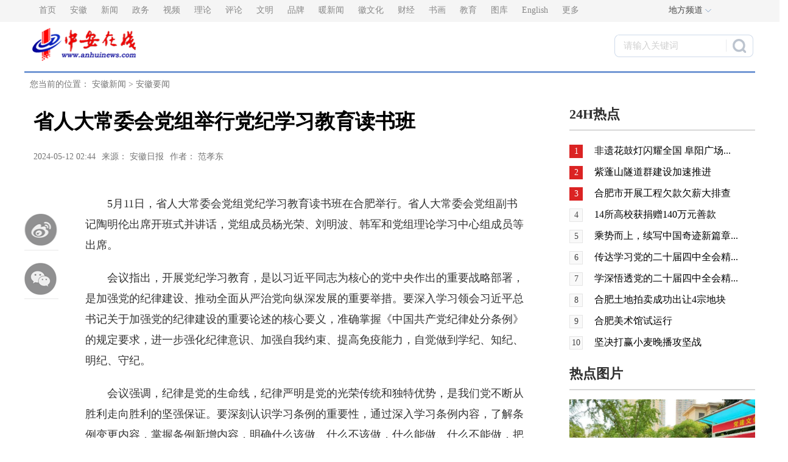

--- FILE ---
content_type: text/html
request_url: http://ah.anhuinews.com/szxw/202405/t20240512_7554842.html
body_size: 15459
content:
<!DOCTYPE html>
<html lang="en">

<head>
    <meta charset="UTF-8">
    <meta name="google-site-verification" content="eL7s1cuOUrtHoJBz5HkVfDqJrvg9qJBH4sevDjDdGdE">
        <meta name="viewport" content="width=device-width, initial-scale=1, minimum-scale=1, maximum-scale=1, user-scalable=no">
    <meta http-equiv="X-UA-Compatible" content="ie=edge">
    <meta name="keywords" content="">
    <meta name="description" content="">

<META name="publishdate" content="2024-05-12  02:44"> 
<META name="author" content="范孝东"> 
<META name="source" content="安徽日报">
    <title>
        省人大常委会党组举行党纪学习教育读书班_中安在线
    </title>
    <META name="publishdate" content="05:12">
    <META name="author" content="范孝东">
    <meta name="catalogs" content="6001002000000000">
    <meta name="author" content="">
    <meta name="publishedtype" content="1">
    <meta name="filetype" content="0">
    <meta name="source" content="安徽日报">
 <meta name=“baidu-site-verification” content=“code-6vMwRTXxwv” />
    <link href="http://ah.anhuinews.com/material/images/favicon.ico" rel="SHORTCUT ICON" ignoreaod='true'>
    <link rel="stylesheet" href="http://ah.anhuinews.com/material/css/zazx_trs_web_style.css">
    <link rel="stylesheet" href="http://ah.anhuinews.com/material/css/zazx_2019style.css">
    <link rel="stylesheet" href="http://ah.anhuinews.com/material/css/header_ty_style2020317.css">
    <link rel="stylesheet" href="http://ah.anhuinews.com/material/css/ahnews_xl_2021.css">
    <script type="text/javascript" src="http://ah.anhuinews.com/material/js/zazx_ahxw_jquery-1.8.3.min.js"></script>     
    



 

</head>

<body id="body_wryh">
<div>
    <style>
    .header_top{
        width: 100%;
        background-color: #f5f5f5;
    }
    .header_top ul{
        width: 1200px;
        min-width: 1200px;
        list-style-type: none;
        display: inline-block;
        position: relative;
        padding-left: 1px;
        margin-bottom: 0px!important;
    }
    .header_top ul li{
        float: left;
        font-size: 14px;
        line-height: 33px;
        margin-left: 29px;
    }
    .header_top ul li a{
        color: #888888;
    }
    .header{
        margin-top: 0px!important;
        position: relative;
    }

</style>

<div class="header_top" style="height:36px;text-align:center;">
    <ul>
        <li><a target="_blank" href="http://www.anhuinews.com/">首页</a></li>
        <li><a target="_blank" href="http://ah.anhuinews.com/">安徽</a></li>
        <li><a target="_blank" href="http://news.anhuinews.com/">新闻</a></li>
 <li><a target="_blank" href="http://zw.anhuinews.com/">政务</a></li>
        <li><a target="_blank" href="http://v.anhuinews.com/">视频</a></li>
        <li><a target="_blank" href="http://ll.anhuinews.com/">理论</a></li>
        <li><a target="_blank" href="http://comment.anhuinews.com/">评论</a></li>
        <li><a target="_blank" href="http://wm.anhuinews.com/">文明</a></li>
        <li><a target="_blank" href="http://pp.anhuinews.com/">品牌</a></li>
        <li><a target="_blank" href="http://ah.wenming.cn/hr/hrgs/">暖新闻</a></li>
        <li><a target="_blank" href="http://cul.anhuinews.com/">徽文化</a></li>
        <li><a target="_blank" href="http://finance.anhuinews.com/">财经</a></li>
        <li><a target="_blank" href="http://www.ahartists.cn/">书画</a></li>
        <li><a target="_blank" href="http://edu.anhuinews.com/">教育</a></li>      
       <li><a target="_blank" href="http://photo.anhuinews.com/">图库</a></li>
        <li><a target="_blank" href="http://english.anhuinews.com/">English</a></li>
        <li><a target="_blank" href="http://news.anhuinews.com/wzdt/">更多</a></li>
        <li><div class="down_list left" style="margin-top: 0px;margin-left: 123px;">
            <p>地方频道<span><img src="http://ah.anhuinews.com/material/images/zazx_down2019_3.jpg" /></span></p>
            <ul class="drop_down" style="display: none; left: -10px; width: 68px; text-align: center; min-width: 0px; margin-top: -32px; height: 513px; padding-top: 0px;">
               <li><a href="http://ah.anhuinews.com/hf/" target="_blank">合肥</a></li>
                <li><a href="http://ah.anhuinews.com/hb/" target="_blank">淮北</a></li>
                <li><a href="http://ah.anhuinews.com/bozhou/" target="_blank">亳州</a></li>
                <li><a href="http://ah.anhuinews.com/sz/" target="_blank">宿州</a></li>
                <li><a href="http://ah.anhuinews.com/bb/" target="_blank">蚌埠</a></li>
                <li><a href="http://ah.anhuinews.com/fy/" target="_blank">阜阳</a></li>
                <li><a href="http://ah.anhuinews.com/hn/" target="_blank">淮南</a></li>
                <li><a href="http://ah.anhuinews.com/chz/" target="_blank">滁州</a></li>
                <li><a href="http://ah.anhuinews.com/la/" target="_blank">六安</a></li>
                <li><a href="http://ah.anhuinews.com/mas/" target="_blank">马鞍山</a></li>
                <li><a href="http://ah.anhuinews.com/wh/" target="_blank">芜湖</a></li>
                <li><a href="http://ah.anhuinews.com/xc/" target="_blank">宣城</a></li>
                <li><a href="http://ah.anhuinews.com/tl/" target="_blank">铜陵</a></li>
                <li><a href="http://ah.anhuinews.com/cz/" target="_blank">池州</a></li>
                <li><a href="http://ah.anhuinews.com/aq/" target="_blank">安庆</a></li>
                <li><a href="http://ah.anhuinews.com/hs/" target="_blank">黄山</a></li>
            </ul>
        </div>

        </li>

    </ul>



</div>

<div class="header" style="background-color:white;height: 81px;margin-bottom:0px">

    <div class="header_logo" style="float: left;margin-left: -10px;">
      <a href="http://www.anhuinews.com/">
        <img src="http://ah.anhuinews.com/material/images/zazx_zazx_logo.png" height="54" width="170" />
</a>

    </div>
    <div class="ad_w490 fl dx_con" style="height:50px;overflow:hidden;width: 730px;float: left;margin-top: 22px;text-align: center;">
                    
<div id = "widget13438" style="" class="">

</div><!--碎片化管理:安徽-新闻-底级顶部广告_1706685604440-->

                    </div>
    <div class="header_link" style="margin-left: -665px;float: left!important;">
        <div class="pic_link" style="margin-left: 15px;position: relative;">
            <ul style="margin-top: 14px;">

                <a class="pic_link4_click" style="position: absolute;"></a>
                <li class="pic_link5" style="position: absolute;right: 1px;top: -8px;left: 657px;">
                    <a href="###"></a>
                </li>

                <div class="p_search" id="p_search" style="display: block;">
                    <form id="search_form" action="http://soso.anhuinews.com/" name="searchForm" method="get" style="
																				">
                        <p style="width: 280px;height: 20px;"><input style="width: 167px;height: 34px;border: 0px;color: rgb(208, 208, 208);padding-left: 0px;font-size: 15px;margin-top: 0px;padding-left: 10px;" class="people_input" name="keywords" id="keyword" value="请输入关键词" onfocus="this.value='';this.style.color='#000';" onblur="if(!value){value=defaultValue;this.style.color='#d0d0d0';}" type="text" /></p>
                        <input id="param1" type="hidden" name="channelId" value="26323" />
                        <p class="tc" style="float: right;">
                            <input type="submit" name="" value="" class="people_button_sub" onclick="isnull(keywords.value)" style="margin-right: -66px; width: 44px;height: 39px;border: none;opacity:0;font-size: 14px;text-align: center;/* padding: 4px; */margin-top: -24px;" /></p>
                    </form>
                    <script>
                        function isnull(keywords) {
                            console.log(keywords)
                            keywords = String(keywords)
                            console.log(keywords)
                            var str = keywords.replace(/(^\s*)|(\s*$)/g, '');
                            console.log(str)
                            if (str == '' || str == undefined || str == null) {
                                alert("请输入检索内容");
                                return;
                            } else {
                                document.getElementById("search_form").submit();
                            }
                        }
                    </script>


                </div>

                <div class="clear"></div>
            </ul>
        </div>

    </div>


</div>


<!--此处插入导航-->
<div class="nav" style="background:#6890d1">
    <div class="nav_center" style="background-color: #6890d1;">
        <ul class="nav_list1" style='top:-1px'>
            <li class="no_list">
                <a href="http://ah.anhuinews.com/">首&nbsp;页</a>
            </li>

            <li class="nav_list2"><a target="_blank" href="http://ah.anhuinews.com/szxw/ ">安徽要闻</a></li>

            <li class="nav_list2"><a target="_blank" href="http://ah.anhuinews.com/mssh/ ">民生社会</a></li>

            <li class="nav_list2"><a target="_blank" href="http://ah.anhuinews.com/kjyww/">科教文卫</a></li>

            <li class="nav_list2"><a target="_blank" href="http://ah.anhuinews.com/rs/">人事任免</a></li>

            <li class="nav_list2"><a target="_blank" href="http://ah.anhuinews.com/gdxw/">安徽各地</a></li>

            <li class="nav_list2"><a target="_blank" href="http://ah.anhuinews.com/meiti/kah/">央媒看安徽</a></li>

            <li class="nav_list2"><a target="_blank" href="http://ah.anhuinews.com/ahtopic/">专&nbsp;题</a></li>



        </ul>
    </div>
</div>
<style>
.nav_center{
    width: 1200px !important;
    background: #3664b9;
    text-align: center;
    margin: 0 auto;
}
    .nav_center ul li{
        line-height: 50px!important;
    }

    .nav_center{
        height: 45px!important;
    }
    .main{
        padding-top: 22px!important;
    }
    .nav_center ul li{
        width: 106px!important;
    }
    .nav_center ul li:hover{
        background: none!important;
    }
    .nav_center ul li .nav-list li a {
        font-size: 15px!important;
    }

    .nav_center ul li .nav-list li a:hover {
        font-weight: bold;
    }

    .nav_center ul li .nav-list li {
        line-height: 40px;
    }

    #widget9124 {
        padding-top: 15px;
    }

    .nav_center ul li:hover {
        background-color: #0052a6;
    }

    .vertical_bar {
        border-right: 1px solid #fff;
        height: 25px;
        margin-top: 18px;
    }

    .no_list {
        width: 175px !important;
    }

    .nav_list2 {
        width: 175px !important;
    }



</style>
<!--碎片化管理:安徽新闻导航-->

<div class="nav2" style="height: 0px;background-color: #f1f1f1;"></div>
<script>
    $(".down_list").mouseover(function() {
        $(this).children("ul").css("display", "block");
    });
    $(".down_list").mouseout(function() {
        $(this).children("ul").css("display", "none");
    });
</script>
<style>

    .p_search {
        width: 162px;
        height: 25px;
        position: absolute;
        z-index: 35;
        background: #fff;
        right: -585px;
        top: -7px;
    }

    .p_login p input,
    .p_search input .people_input {
        width: 200px;
        height: 26px;
        color: #d0d0d0;
        border: 1px solid #d0d0d0;
        line-height: 26px;
        padding-left: 10px;
        background: #fff;
    }

    .tc {
        text-align: center;
    }

    .down_list p {
        font-size: 14px!important;
        color: #474747!important;
    }

    .down_list ul {
        top: 30px!important;
    }

    .down_list img {
        margin-left: 0px!important;
        margin-bottom: 4px!important;
    }

    .pic_link ul li {
        margin-left: 26px!important;
        margin-right: 0px!important;
    }

    .pic_link1 a {
        background: url(http://ah.anhuinews.com/material/images/zazx_weixin2019_off_2.png) no-repeat;
        background-size: 100% 100%;
    }

    .pic_link2 a {
        background: url(http://ah.anhuinews.com/material/images/zazx_weibo2019_off_2.png) no-repeat;
        background-size: 100% 100%;
    }

    .pic_link3 a {
        background: url(http://ah.anhuinews.com/material/images/zazx_mobil2019_on_2.png) no-repeat;
        background-size: 100% 100%;
    }

    .pic_link4 a {
        background: url(http://ah.anhuinews.com/material/images/zazx_phone2019_on_2.png) no-repeat;
        background-size: 100% 100%;
    }

    .pic_link5 a {
        background: url(http://ah.anhuinews.com/material/images/zazx_search2019_off_3.png.png) no-repeat;
        background-size: 100% 100%;
        width: 228px!important;
        height: 37px!important;
    }

    .down_list ul li a {
        color: #7f7f7f;
    }

    .down_list ul li a:hover {
        color: #000000;
        font-weight: bold;
    }

    .pic_link1 a:hover {
        background: url(http://ah.anhuinews.com/material/images/zazx_weixin2019_off_2_hover.png)no-repeat;
        background-size: 100% 100%;
    }

    .pic_link2 a:hover {
        background: url(http://ah.anhuinews.com/material/images/zazx_weibo2019_off_2_hover.png) no-repeat;
        background-size: 100% 100%;
    }

    .pic_link3 a:hover {
        background: url(http://ah.anhuinews.com/material/images/zazx_mobil2019_on_2_hover.png) no-repeat;
        background-size: 100% 100%;
    }

    .pic_link4 a:hover {
        background: url(http://ah.anhuinews.com/material/images/zazx_phone2019_on_2_hover.png) no-repeat;
        background-size: 100% 100%;
    }

    .pic_link4_click {
        width: 310px;
        height: 41px;
        top: -5px;
        left: 191px;
        display: none;
        background: url(http://ah.anhuinews.com/material/images/zazx_phone2019_on_2_hover2.png) no-repeat;
        background-size: 100% 100%;
    }
    #widget10728{
        position: absolute;
        left: 280px;
        top: 21px;
        width: 600px;
        align-self: center;
        height: 40px;
    }
    #widget10728 a{
        width: 600px;
        height: 40px;
        margin: 0 auto;
    }
    #widget10728 img{
        width: 600px;
        height: 40px;
    }

</style>
<script>
    $(".pic_link4").click(function() {
        $(".pic_link4_click").css("display", "block");
        $(".pic_link5").css("display", "none");
        $(".p_search").css("display", "none");
    });

    $(".pic_link4_click").mouseout(function() {
        $(".pic_link4_click").css("display", "none");
        $(".pic_link5").css("display", "block");
        $(".p_search").css("display", "block");
    });
</script>
<!--碎片化管理:碎片0_1577949326321-->
<div class="nav3" style="height: 3px;width: 100%;background-color: #7398d4 "></div>

<div class="moblie_header clearfix">
    <div class="header-top">
        <div class="logo">
            <a href="http://www.anhuinews.com/?pc"> <img src="../../../images/moblie_logo.png" alt="" /></a>
        </div>
        <div class="header-top-link">
            <ul>
                <li id="show_pc">
                    <a> <img src="../../../images/pc_icon.png" alt="" /> pc版</a>
                </li>
                <li>
                    <a href="http://api.app.anhuinews.com/download/index.html"><img src="../../../images/khd_icon.png" alt="" /> 客户端</a>
                </li>
            </ul>
        </div>
    </div>



    <!-- 头部列表 -->
    <div class="header-list clearfix" style="display:none">
        <ul>
            <li><a href="http://ah.anhuinews.com/">安徽</a></li>
            <li><a href='http://news.anhuinews.com/'>新闻</a></li>
            <li><a href=''>生活</a></li>
            <li><a href='http://wm.anhuinews.com/'>文明</a></li>
            <li><a href=''>城市</a></li>
            <li style="display: none;"><a href='http://v.anhuinews.com/zt/'>专题</a></li>
            <li style="display: none;"><a href='http://photo.anhuinews.com/'>图库</a></li>
            <li style="display: none;"><a href='http://v.anhuinews.com/'>视频</a></li>

            <li>
                <a href="javascript:void(0);" id='list_more' class="more"><img src="../../../images/more_down_icon.png" alt="" class="more_down_icon" /></a>
            </li>
            <div class="clear"></div>
        </ul>
    </div>
</div>



<div class="context" style="margin-top: 10px;">
    <div class="curr-addr" style="">
        <p style="font-size: 14px;color: #747474;">您当前的位置：
            <a href="../../" title="安徽新闻" class="CurrChnlCls">安徽新闻</a>&nbsp;&gt;&nbsp;<a href="../" title="安徽要闻" class="CurrChnlCls">安徽要闻</a>
        </p>
    </div>
    <div class="mid-box">

 <div style="display:none"><a href="https://kouzijiao.tmall.com"><img src="http://ah.anhuinews.com/material/ad/kzj.jpg" /></a></div>
<!--碎片化管理:安徽-底级新闻标题处广告_1607997430983-->

        <div class="box-left">

            <div class="box-title" style='padding: 0px 15px;'>
                <h1 style="color:#135b95;font-size:18px;color: rgb(0, 51, 102);margin-bottom:0px;text-align:left;"></h1>
                <h1 id='wm_xl_title' style="margin: 15px 0px;font-size:33px;text-align:left;font-weight: bold;"></h1>
                <h1 style="text-align:left;margin-top: 18px;color:#135b95;font-size:16px;color: rgb(0, 51, 102);margin-top:0px;font-weight: bold;"></h1>
                <script>
                    var oTitle = ""

                    if(oTitle.length === 0){
                        document.getElementById('wm_xl_title').innerText = '省人大常委会党组举行党纪学习教育读书班'
                    }else{
                        document.getElementById('wm_xl_title').innerText = oTitle
                    }
                </script>
                <div style="width: 100%;color: #959595;margin-top: 25px;margin-bottom:30px;">

                    <ul style="display:inline-block; float:left;" class='xxxx_more'>
                        <li style="float: left;margin-right:10px;color: #747474"><span id="title_part2" style="font-size: 14px;padding-top: 0px;">
                            2024-05-12  02:44</span>
                        </li>
                        <li style="float: left;font-size:14px;margin-right:10px;color: #747474"><span >来源：
                            安徽日报</span>
                    </li>
                        <li id='author1' style="float:left;font-size:14px;color: #747474;padding-right:0px !important;"><span >作者：
                                范孝东</span>
                        </li>
                       
                       

                        <div style="clear: both;"></div>

                    </ul>
                    <div style="clear: both;"></div>
                </div>
            </div>
            <div class="zt-box">
                <div class="zt-left">

                    <div class="share1 bdsharebuttonbox" id="share01" style="width:56px">
                        <!--<a class="weibo" title="分享到新浪微博" onclick="javascript:bShare.share(event,'sinaminiblog',0);return false;" data-cmd="tsina"
                           style="border-bottom: 1px solid #e8e8e8!important;display:block;width:56px;height: 67px;padding-left: 0px;"></a>--><a class="weibo" title="分享到新浪微博" onclick="shareTo('sina')" data-cmd="tsina" style="border-bottom: 1px solid #e8e8e8!important;display:block;width:56px;height: 67px;padding-left: 0px;"></a>
                        <p style="padding-right: 45px;color: #8080801f;"></p>
                        <a class="weixin" title="分享到微信" onclick="javascript:bShare.share(event,'weixin',0);return false;" data-cmd="weixin"
                           style="border-bottom: 1px solid #e8e8e8!important;display:block;width:56px;height: 73px;padding-left: 0px;"></a>
                        <p style="padding-right: 45px;color: #8080801f;"></p>
                        <!--<a onclick="javascript:bShare.share(event,'qqim',0);return false;" class="qq" data-cmd="qzone" title="分享到QQ空间"
                           style="display:block;width:56px;height:56px;padding-left:0px;margin-left: 2px;"></a>-->
                    </div>

<script type="text/javascript">
									function shareTo(stype) {
										var ftit = '';
										var flink = '';
										var lk = '';
										console.log(document.location.href);
										//获取文章标题
										//ftit = $('.nry_bt .bt').text(); //此处的class名应该根据自己本身页面的class来取
										//获取网页中内容的第一张图片
										flink = 'http://ah.anhuinews.com/material/images/zazx_zazx_logo.png';
										if(typeof flink == 'undefined') {
											flink = '';
										}
										//当内容中没有图片时，设置分享图片为网站logo
										if(flink == '') {
											/**
											 * 此处根据自己页面的样式以及布局进行改变处理
											 *
											 */
											lk = 'http://ah.anhuinews.com/material/images/zazx_zazx_logo.png';
										}
										//如果是上传的图片则进行绝对路径拼接
										if(flink.indexOf('/uploads/') != -1) {
											lk = 'http://' + window.location.host + flink;
										}
										//百度编辑器自带图片获取
										if(flink.indexOf('ueditor') != -1) {
											lk = flink;
										}
										/**
										 * 进行QQ分享测试时，本地的页面会分享报错，需要用部署地址，可用'http://www.baidu.com'来代替document.location.href，进行测试查看效果
										 */
										//qq空间接口的传参
										/*if(stype == 'qzone') {
											window.open('https://sns.qzone.qq.com/cgi-bin/qzshare/cgi_qzshare_onekey?url=' + document.location.href + '?sharesource=qzone&title=' + ftit + '&pics=' + lk + '&summary=' + document.querySelector('meta[name="description"]').getAttribute('content'));
										}*/
										//新浪微博接口的传参
										if(stype == 'sina') {
											window.open('http://service.weibo.com/share/share.php?url=' + document.location.href + '?sharesource=weibo&title=' + ftit + '&pic=' + lk + '&appkey=2706825840');
										}
										//qq好友接口的传参
										/*if(stype == 'qq') {
											//获取meta标签的值，然后分享
											window.open('http://connect.qq.com/widget/shareqq/index.html?url=' + document.location.href + '?sharesource=qzone&title=' + ftit + '&pics=' + lk + '&summary=' + document.querySelector('meta[name="description"]').getAttribute('content') + '&desc=工业智展，让实物数字化，虚拟化、移动化、立体化交互');
										}*/
										//生成二维码给微信扫描分享
										/*if(stype == 'wechat') {

											var qrstr = document.location.href;
											if($('#qrid')[0].innerHTML == "") {
												$('#qrid').qrcode(qrstr);
											}
											$('.qrid_zz')[0].style.display = "flex";

										}*/
									}
								</script>
                </div>

                <div class="zt-right">

                    <div class="zt-txt" style="color:#333;">
                        
                            <p style="text-align: left;">　　5月11日，省人大常委会党组党纪学习教育读书班在合肥举行。省人大常委会党组副书记陶明伦出席开班式并讲话，党组成员杨光荣、刘明波、韩军和党组理论学习中心组成员等出席。</p><p style="text-align: left;">　　会议指出，开展党纪学习教育，是以习近平同志为核心的党中央作出的重要战略部署，是加强党的纪律建设、推动全面从严治党向纵深发展的重要举措。要深入学习领会习近平总书记关于加强党的纪律建设的重要论述的核心要义，准确掌握《中国共产党纪律处分条例》的规定要求，进一步强化纪律意识、加强自我约束、提高免疫能力，自觉做到学纪、知纪、明纪、守纪。</p><p style="text-align: left;">　　会议强调，纪律是党的生命线，纪律严明是党的光荣传统和独特优势，是我们党不断从胜利走向胜利的坚强保证。要深刻认识学习条例的重要性，通过深入学习条例内容，了解条例变更内容，掌握条例新增内容，明确什么该做、什么不该做，什么能做、什么不能做，把遵规守纪牢记在心，内化为言行准则，转化为自觉习惯，知敬畏、存戒惧、守底线，使学习党纪的过程成为增强纪律意识、提高党性修养的过程。以违纪违法案件为镜鉴，开展以案说德、以案说纪、以案说法、以案说责，深入剖析，认识危害，汲取教训，强化震慑，用典型案例警醒党员干部，用身边事教育身边人，增强警示教育的针对性实效性，让纪律规矩警钟长鸣。把开展党纪学习教育同落实党中央部署和省委要求结合起来，同完成省人大常委会年度工作重点任务结合起来，同弘扬优良作风结合起来，使党纪学习教育的每项措施成为推动事业发展的工作举措，将党纪学习教育转化为实际行动。坚持不懈用习近平新时代中国特色社会主义思想凝心铸魂，不断增强政治定力、纪律定力、道德定力、抵腐定力，始终同以习近平同志为核心的党中央保持高度一致，确保党中央决策部署不折不扣落到实处、见到实效。</p><p style="text-align: left;">　　读书班采用听取专题辅导报告、开展研讨交流、现场警示教育、个人自学和集中学习相结合等形式进行。（记者 范孝东）</p>
                            <div style="text-align: center;" class='pageStyle'>
                                <style>
                                    .pageStyle span{
                                        color: #fff;
                                        margin-left: 10px;
                                        margin-right: 10px;
                                        display: inline-block;
                                        padding:0px 15px;
                                        text-align: center;
                                        background: #c00;
                                        height: 32px;
                                        line-height: 32px;
                                    }
                            
                                    .pageStyle a{
                                        margin-left: 10px;
                                        margin-right: 10px;
                                        display: inline-block;
                                        padding:0px 15px;
                                        text-align: center;
                                        border:1px solid #e0e0e0;
                                        color:#333333;
                                        height: 32px;
                                        line-height: 32px;
                                    }
                                </style>
                                
                            </div>
                        


                        
                      
                        
                    </div>


                    <div class="fujian">
                    </div>
                    <div  style="margin-top: 60px;float:right;font-size:14px;color: #747474;margin-right: 40px;">编辑：&nbsp詹子系
                    </div>

                    <div class="RELNEWS" style="margin-top:100px;">
                        

                    </div>


 <div style="display: inline-block; width: 100%;height: 14px;border-top: 1px solid #ddd;margin-top: 10px;"></div>
<div style="text-align:center;"><img src="http://comment.anhuinews.com/material/images/zasply.jpg" width=" 95%" /></div>
<div style="text-align:center;margin-top:10px;"><img src="http://ah.anhuinews.com/material/202103/shuangwzhongan.jpg" width=95% /></div><!--安徽-新闻-正文底部-->
        
                    <div class="recommend" style="min-height: 1100px;">
                        <div class="recommend-title">推荐阅读</div>
                        
    <div class="recommend-list">
        <div class="recommend-list-img"><a href="http://ah.anhuinews.com/szxw/202601/t20260128_9063613.html" target='_blank'><img src="http://ah.anhuinews.com/szxw/202601/W020260128601760558251.jpg" style="width: 220px; height: 130px;" alt="" /></a></div>
        <div class="recommend-list-info" style="font-size: 16px !important;">
            <a style="height: 87px;overflow: hidden;" href="http://ah.anhuinews.com/szxw/202601/t20260128_9063613.html" target='_blank'>这里是安徽｜从“制造”到“智造”，家电的“皖”字江湖</a>
            <br>            <br>
           <br> 
            <p style="margin-top: -18px;display: block; font-size: 12px !important;; color: #9d9b9c !important;">发布于<span class="time">2026-01-28 16:43:16</span></p>
        </div>
        <div style='clear:both'></div>
    </div>

    <div class="recommend-list">
        <div class="recommend-list-img"><a href="http://ah.anhuinews.com/szxw/202601/t20260128_9062021.html" target='_blank'><img src="http://ah.anhuinews.com/szxw/202601/W020260128261420341949.jpeg" style="width: 220px; height: 130px;" alt="" /></a></div>
        <div class="recommend-list-info" style="font-size: 16px !important;">
            <a style="height: 87px;overflow: hidden;" href="http://ah.anhuinews.com/szxw/202601/t20260128_9062021.html" target='_blank'>前瞻布局 安徽未来产业“多点开花”</a>
            <br>            <br>
           <br> 
            <p style="margin-top: -18px;display: block; font-size: 12px !important;; color: #9d9b9c !important;">发布于<span class="time">2026-01-28 07:22:09</span></p>
        </div>
        <div style='clear:both'></div>
    </div>

    <div class="recommend-list">
        <div class="recommend-list-img"><a href="http://ah.anhuinews.com/szxw/202601/t20260128_9062019.html" target='_blank'><img src="http://ah.anhuinews.com/szxw/202601/W020260128261400891692.jpeg" style="width: 220px; height: 130px;" alt="" /></a></div>
        <div class="recommend-list-info" style="font-size: 16px !important;">
            <a style="height: 87px;overflow: hidden;" href="http://ah.anhuinews.com/szxw/202601/t20260128_9062019.html" target='_blank'>安徽汽车及新能源汽车年度产量首次升至全国第一</a>
            <br>            <br>
           <br> 
            <p style="margin-top: -18px;display: block; font-size: 12px !important;; color: #9d9b9c !important;">发布于<span class="time">2026-01-28 07:22:09</span></p>
        </div>
        <div style='clear:both'></div>
    </div>

    <div class="recommend-list">
        <div class="recommend-list-img"><a href="http://ah.anhuinews.com/szxw/202601/t20260128_9061985.html" target='_blank'><img src="http://ah.anhuinews.com/szxw/202601/W020260128251269295359.png" style="width: 220px; height: 130px;" alt="" /></a></div>
        <div class="recommend-list-info" style="font-size: 16px !important;">
            <a style="height: 87px;overflow: hidden;" href="http://ah.anhuinews.com/szxw/202601/t20260128_9061985.html" target='_blank'>288个优质岗位虚位以待</a>
            <br>            <br>
           <br> 
            <p style="margin-top: -18px;display: block; font-size: 12px !important;; color: #9d9b9c !important;">发布于<span class="time">2026-01-28 07:05:25</span></p>
        </div>
        <div style='clear:both'></div>
    </div>

    <div class="recommend-list">
        <div class="recommend-list-img"><a href="http://ah.anhuinews.com/szxw/202601/t20260128_9061963.html" target='_blank'><img src="http://ah.anhuinews.com/szxw/202601/W020260128244171185191.png" style="width: 220px; height: 130px;" alt="" /></a></div>
        <div class="recommend-list-info" style="font-size: 16px !important;">
            <a style="height: 87px;overflow: hidden;" href="http://ah.anhuinews.com/szxw/202601/t20260128_9061963.html" target='_blank'>合肥多条道路将封闭</a>
            <br>            <br>
           <br> 
            <p style="margin-top: -18px;display: block; font-size: 12px !important;; color: #9d9b9c !important;">发布于<span class="time">2026-01-28 06:55:35</span></p>
        </div>
        <div style='clear:both'></div>
    </div>

    <div class="recommend-list">
        <div class="recommend-list-img"><a href="http://ah.anhuinews.com/szxw/202601/t20260128_9061964.html" target='_blank'><img src="http://ah.anhuinews.com/szxw/202601/W020260128245024695019.png" style="width: 220px; height: 130px;" alt="" /></a></div>
        <div class="recommend-list-info" style="font-size: 16px !important;">
            <a style="height: 87px;overflow: hidden;" href="http://ah.anhuinews.com/szxw/202601/t20260128_9061964.html" target='_blank'>“重卡新势力”募资11.77亿元</a>
            <br>            <br>
           <br> 
            <p style="margin-top: -18px;display: block; font-size: 12px !important;; color: #9d9b9c !important;">发布于<span class="time">2026-01-28 06:55:35</span></p>
        </div>
        <div style='clear:both'></div>
    </div>

    <div class="recommend-list">
        <div class="recommend-list-img"><a href="http://ah.anhuinews.com/szxw/202601/t20260128_9061979.html" target='_blank'><img src="http://ah.anhuinews.com/szxw/202601/W020260128247557029249.png" style="width: 220px; height: 130px;" alt="" /></a></div>
        <div class="recommend-list-info" style="font-size: 16px !important;">
            <a style="height: 87px;overflow: hidden;" href="http://ah.anhuinews.com/szxw/202601/t20260128_9061979.html" target='_blank'>合肥一企业获千万元种子融资</a>
            <br>            <br>
           <br> 
            <p style="margin-top: -18px;display: block; font-size: 12px !important;; color: #9d9b9c !important;">发布于<span class="time">2026-01-28 06:55:35</span></p>
        </div>
        <div style='clear:both'></div>
    </div>

    <div class="recommend-list">
        <div class="recommend-list-img"><a href="http://ah.anhuinews.com/szxw/202601/t20260128_9061952.html" target='_blank'><img src="http://ah.anhuinews.com/szxw/202601/W020260128236665608117.png" style="width: 220px; height: 130px;" alt="" /></a></div>
        <div class="recommend-list-info" style="font-size: 16px !important;">
            <a style="height: 87px;overflow: hidden;" href="http://ah.anhuinews.com/szxw/202601/t20260128_9061952.html" target='_blank'>迎接春运“大考” 筑牢安全防线</a>
            <br>            <br>
           <br> 
            <p style="margin-top: -18px;display: block; font-size: 12px !important;; color: #9d9b9c !important;">发布于<span class="time">2026-01-28 06:43:22</span></p>
        </div>
        <div style='clear:both'></div>
    </div>

<style>
    .recommend-list-info a{
        font-size: 22px!important;
    }
    .recommend-list{
        width: 102%!important;
        
        border-bottom: 1px solid #f5f5f5!important;
padding-top: 20px;
    }
    .recommend-list-info{
        padding-left: 112px!important;
    }
</style>
                        <!--推荐阅读_1579000643359-->
                    </div>
                </div>
                <div style="clear: both;"></div>
            </div>

        </div>
    </div>


    <script>
        var ua = navigator.userAgent.toLowerCase();
        var isIE = ua.indexOf("msie") > -1;
        var safariVersion;
        if (isIE) {
            safariVersion = ua.match(/msie ([\d.]+)/)[1];
            if (safariVersion <= 8) {
                // console.log('系统检测到您正在使用ie8以下内核的浏览器，不能实现完美体验，请更换或升级浏览器访问！')
                var tags = document.getElementsByTagName("video");
                for (var index = 0; index < tags.length; index++) {
                    var vc = tags[index].getAttribute("class");
                    var vw = tags[index].getAttribute("width");
                    var vh = tags[index].getAttribute("height");
                    var vs = tags[index].getAttribute("src");
                    var par = tags[index].parentNode;
                    var embedElement = document.createElement("<embed>");
                    embedElement.setAttribute("autostart", true);
                    var style = "width: " + vw + "px;height: " + vh + "px";
                    embedElement.setAttribute("style", style);
                    embedElement.setAttribute("class", vc);
                    embedElement.setAttribute("src", vs);
                    // style="width: 420px;height: 280px"
                    par.removeChild(tags[index]);
                    par.innerText = "";
                    par.appendChild(embedElement);
        
                }
            } 
        } 
        </script>



    <style>
  .main_left--file{
display:none;
}
  .news-list span.red{
  display: inline-block;
      width: 22px;
      height: 22px;
      margin-right: 15px;
      background: #DB2323;
      color: #FFF;
      text-align: center;
      font-size: 14px;
      line-height: 22px;
  }
  .news-list span.white{
  display: inline-block;
      width: 20px;
      height: 20px;
      margin-right: 15px;
      background: #F9F9F9;
      color: #414141;
      text-align: center;
      font-size: 14px;
      line-height: 20px;
      border: 1px solid #E5E5E5;
  }
  </style>




  <div class="box-right">
  
  <meta http-equiv="Content-Type" content="text/html; charset=utf-8">
<div id = "widget10730" style="" class="">

            
        </div><!--碎片化管理:安徽新闻右侧通用广告位_1587885990876-->

      <div class="news" style="display:none;">
          <div class="news-title">
              频道精选
          </div>
      
          
  
  <meta http-equiv="Content-Type" content="text/html; charset=utf-8">
<div id = "widget10279" style="" class="news-list">
            
                <ul>
                    
                        
                            <li><img src="http://ah.anhuinews.com/material/images/zazx_circle.png" />   <a href="http://ah.anhuinews.com/kjyww/202510/t20251025_8868627.html" target="_blank">紫蓬山隧道群建设加速推进</a></li>
                        
                    
                        
                            <li><img src="http://ah.anhuinews.com/material/images/zazx_circle.png" />   <a href="http://ah.anhuinews.com/gdxw/202510/t20251025_8868605.html" target="_blank">合肥美术馆试运行</a></li>
                        
                    
                        
                            <li><img src="http://ah.anhuinews.com/material/images/zazx_circle.png" />   <a href="http://ah.anhuinews.com/gdxw/202510/t20251025_8868582.html" target="_blank">前三季度合肥市进出口总额3295.9亿元 增...</a></li>
                        
                    
                        
                            <li><img src="http://ah.anhuinews.com/material/images/zazx_circle.png" />   <a href="http://ah.anhuinews.com/rs/202510/t20251025_8869084.html" target="_blank">赵德兵任寿县代县长</a></li>
                        
                    
                        
                            <li><img src="http://ah.anhuinews.com/material/images/zazx_circle.png" />   <a href="http://ah.anhuinews.com/kjyww/202510/t20251025_8868622.html" target="_blank">音乐剧《寻找李二狗》燃情开唱</a></li>
                        
                    
                        
                            <li><img src="http://ah.anhuinews.com/material/images/zazx_circle.png" />   <a href="http://ah.anhuinews.com/rs/202510/t20251025_8869085.html" target="_blank">池州、黄山发布干部任前公示公告</a></li>
                        
                    
                        
                            <li><img src="http://ah.anhuinews.com/material/images/zazx_circle.png" />   <a href="http://ah.anhuinews.com/kjyww/202510/t20251025_8868624.html" target="_blank">【百戏入皖·星耀合肥】晋韵徽风牵情愫 ...</a></li>
                        
                    
                        
                            <li><img src="http://ah.anhuinews.com/material/images/zazx_circle.png" />   <a href="http://ah.anhuinews.com/gdxw/202510/t20251025_8868587.html" target="_blank">海客圆桌会（阿联酋专场）在合肥举行</a></li>
                        
                    
                </ul>
            
        </div><!--碎片化管理:安徽新闻-频道精选碎片_1584440534507-->
  
  
  
      </div>
      <div class="news-order">
          <div class="news-title">
              24H热点
          </div>
          
  
          
          <meta http-equiv="Content-Type" content="text/html; charset=utf-8">
<div id = "widget10281" style="" class="news-list">
  
          
               

                  <div>  <span class="red">1</span>
                  <a href="http://ah.anhuinews.com/fy/wh/202510/t20251025_8868748.html" target="_blank">
                      非遗花鼓灯闪耀全国  阜阳广场...
                  </a>
                  </div>
                
              
              
                
                   <div>  <span class="red">2</span>
                  <a href="http://ah.anhuinews.com/kjyww/202510/t20251025_8868627.html" target="_blank">
                      紫蓬山隧道群建设加速推进
                  </a>
                  </div>
                
              
              
                
                  <div>  <span class="red">3</span>
                    <a href="http://ah.anhuinews.com/szxw/202510/t20251025_8868602.html" target="_blank">
                        合肥市开展工程欠款欠薪大排查
                    </a>
                    </div>
                  
                
                
                  
                    <div>  <span class="white">4</span>
                      <a href="http://ah.anhuinews.com/szxw/202510/t20251025_8868604.html" target="_blank">
                          14所高校获捐赠140万元善款
                      </a>
                      </div>
                    
                  
                  
                    
                      <div>  <span class="white">5</span>
                        <a href="http://news.anhuinews.com/topnews/202510/t20251025_8868726.html" target="_blank">
                            乘势而上，续写中国奇迹新篇章...
                        </a>
                        </div>
                      
                    
                    
                      
                        <div>  <span class="white">6</span>
                          <a href="http://ah.anhuinews.com/szxw/zy/202510/t20251025_8868575.html" target="_blank">
                              传达学习党的二十届四中全会精...
                          </a>
                          </div>
                        
                      
                      
                        
                          <div>  <span class="white">7</span>
                            <a href="http://ah.anhuinews.com/szxw/zy/202510/t20251025_8868576.html" target="_blank">
                                学深悟透党的二十届四中全会精...
                            </a>
                            </div>
                          
                        
                        
                          
                            <div>  <span class="white">8</span>
                              <a href="http://ah.anhuinews.com/szxw/202510/t20251025_8868607.html" target="_blank">
                                  合肥土地拍卖成功出让4宗地块
                              </a>
                              </div>
                            
                          
                          
                            
                              <div>  <span class="white">9</span>
                                <a href="http://ah.anhuinews.com/gdxw/202510/t20251025_8868605.html" target="_blank">
                                    合肥美术馆试运行
                                </a>
                                </div>
                              
                            
                            
                              
                                <div>  <span class="white">10</span>
                                  <a href="http://ah.anhuinews.com/szxw/202510/t20251025_8868599.html" target="_blank">
                                      坚决打赢小麦晚播攻坚战
                                  </a>
                                  </div>
             
          
    
  

</div><!--碎片化管理:安徽新闻-新闻排行碎片_1584440860603-->
  
         
  
  
  
        
      </div>

      <div class="news-order" style=" margin-top: 20px;">
        <div class="news-title">
            热点图片
        </div>
        

        
        


<!--中安在线首页样式 -->
<meta http-equiv="Content-Type" content="text/html; charset=utf-8">
<div id = "widget11585" style="position: relative; overflow: hidden; width: 740px; height: 450px;" class="yx-rotaion">
                        <ul>

                         
                          
                         <li style="position: absolute; left: 0px; top: 0px; display: none;">
                                <a href="http://ah.anhuinews.com/szxw/202510/t20251015_8846329.html" target="_blank">
                                    <img src="/40396/202012/W020251015252497521663.png" width="740" height="450" />
                                    <p>安徽法治政府建设成效 | 从 “纸上条文” 到 “民心温度”</p>
                                </a>
                            </li>

                              
                         <li style="position: absolute; left: 0px; top: 0px; display: none;">
                                <a href="http://ah.anhuinews.com/szxw/202510/t20251015_8846327.html" target="_blank">
                                    <img src="/40396/202012/W020251015252497748768.jpg" width="740" height="450" />
                                    <p>牢记嘱托 感恩奋进——安徽往前赶｜“凭空成像” 这家安徽企业将科幻变现实</p>
                                </a>
                            </li>

                              
                         <li style="position: absolute; left: 0px; top: 0px; display: none;">
                                <a href="http://ah.anhuinews.com/mssh/202510/t20251015_8846333.html" target="_blank">
                                    <img src="/40396/202012/W020251015272484992535.jpg" width="740" height="450" />
                                    <p>新一代无人驾驶“空中的士”亮相</p>
                                </a>
                            </li>

                              
                         <li style="position: absolute; left: 0px; top: 0px; display: none;">
                                <a href="http://ah.anhuinews.com/szxw/202510/t20251015_8846359.html" target="_blank">
                                    <img src="/40396/202012/W020251015252497870779.jpg" width="740" height="450" />
                                    <p>江淮粮仓“芯”动力</p>
                                </a>
                            </li>

                              
                         <li style="position: absolute; left: 0px; top: 0px; display: none;">
                                <a href="http://ah.anhuinews.com/szxw/202510/t20251014_8843871.html" target="_blank">
                                    <img src="/40396/202012/W020251014281659063846.jpg" width="740" height="450" />
                                    <p>中安观察 | 江豚“归”话：一位巡护员眼中的长江之变</p>
                                </a>
                            </li>

                              
        

                        </ul>
                        <div class="yx-rotaion-btn">
                            <span class="left_btn"></span>
                            <span class="right_btn"></span>
                        </div>

                        <div class="yx-rotation-focus"><span class="">1</span><span class="">2</span><span class="">3</span><span class="">4</span><span class="">5</span></div>
</div>

<!--中安在线手机版样式 -->
<style>
                        .swiper-wrappe {
                            display: flex !important;
                        }
                        
                        .yx-rotaion ul li p {
                            position: absolute;
                            width: 94%;
                            height: 40px;
                            line-height: 40px;
                            background: url(//www.anhuinews.com/zazxsy/material/images/zazx_tm.png) 0 0 repeat-x;
                            left: 0;
                            bottom: 0;
                            _bottom: -1px;
                            z-index: 1;
                            color: #fff;
                            font-size: 16px;
                            font-family: microsoft yahei;
                            bottom: 0;
                            padding: 0px 3%;
                            line-height: 40px;
                        }
                        
                        .yx-rotaion-btn span.on {
                            filter: alpha(opacity=80);
                            -moz-opacity: 0.8;
                            -khtml-opacity: 0.8;
                            opacity: 0.8
                        }
                        
                        .yx-rotation-focus span.on {
                            background-position: -10px -126px
                        }
                    </style>
<div id = "widget11585" style="" class="swiper-wrapper">
    
        
            <div class="swiper-slide">
                <img src="/40396/202012/W020251015252497521663.png" alt="" />
                <h4><a href="http://ah.anhuinews.com/szxw/202510/t20251015_8846329.html" 
 target="_blank"> 安徽法治政府建设成效 | 从 “纸上条文” 到 “民心温度”</a></h4>
            </div>
        
            <div class="swiper-slide">
                <img src="/40396/202012/W020251015252497748768.jpg" alt="" />
                <h4><a href="http://ah.anhuinews.com/szxw/202510/t20251015_8846327.html" 
 target="_blank"> 牢记嘱托 感恩奋进——安徽往前赶｜“凭空成像” 这家安徽企业将科幻变现实</a></h4>
            </div>
        
            <div class="swiper-slide">
                <img src="/40396/202012/W020251015272484992535.jpg" alt="" />
                <h4><a href="http://ah.anhuinews.com/mssh/202510/t20251015_8846333.html" 
 target="_blank"> 新一代无人驾驶“空中的士”亮相</a></h4>
            </div>
        
            <div class="swiper-slide">
                <img src="/40396/202012/W020251015252497870779.jpg" alt="" />
                <h4><a href="http://ah.anhuinews.com/szxw/202510/t20251015_8846359.html" 
 target="_blank"> 江淮粮仓“芯”动力</a></h4>
            </div>
        
            <div class="swiper-slide">
                <img src="/40396/202012/W020251014281659063846.jpg" alt="" />
                <h4><a href="http://ah.anhuinews.com/szxw/202510/t20251014_8843871.html" 
 target="_blank"> 中安观察 | 江豚“归”话：一位巡护员眼中的长江之变</a></h4>
            </div>
        
            <div class="swiper-slide">
                <img src="/40396/202012/W020251014281659272949.jpg" alt="" />
                <h4><a href="http://ah.anhuinews.com/szxw/202510/t20251014_8843870.html" 
 target="_blank"> 牢记嘱托 感恩奋进——安徽往前赶｜“一站式”完成认证检测 填补皖车产业链重要一环</a></h4>
            </div>
        
    
</div>


<!--安徽新闻样式 -->
<div id = "widget11585" style="" class="ah_news_banner">
    
    
           
        <div class="main_left--file">
            <a href="http://ah.anhuinews.com/szxw/202510/t20251015_8846327.html"><img src="/40396/202012/W020251015252497748768.jpg" alt="" /></a>
            <div class="first_tit"><a href="http://ah.anhuinews.com/szxw/202510/t20251015_8846327.html" target="_blank">牢记嘱托 感恩奋进——安徽往前赶｜“凭空成像” 这家安徽企业将科幻变现实</a></div>
            <p></p>
        </div>
       
        
    
</div>

<!--安徽新闻细览样式 -->
<div id = "widget11585" style="" class="xrd">

    <div  class="news-list">
  
         
        <div style="text-align: center;margin-top: 10px;">
            <a href="http://ah.anhuinews.com/szxw/202510/t20251015_8846329.html" target="_blank"><img src="/40396/202012/W020251015252497521663.png" style="width: 305px;height:169px;" />
<p>安徽法治政府建设成效 | 从 “纸上条文” 到 “民心温度”</p></a>
</div>
       
 
        <div style="text-align: center;margin-top: 10px;">
            <a href="http://ah.anhuinews.com/szxw/202510/t20251015_8846327.html" target="_blank"><img src="/40396/202012/W020251015252497748768.jpg" style="width: 305px;height:169px;" />
<p>牢记嘱托 感恩奋进——安徽往前赶｜“凭空成像” 这家安徽企业将科幻变现实</p></a>
</div>
       
 
        <div style="text-align: center;margin-top: 10px;">
            <a href="http://ah.anhuinews.com/mssh/202510/t20251015_8846333.html" target="_blank"><img src="/40396/202012/W020251015272484992535.jpg" style="width: 305px;height:169px;" />
<p>新一代无人驾驶“空中的士”亮相</p></a>
</div>
       
 
        <div style="text-align: center;margin-top: 10px;">
            <a href="http://ah.anhuinews.com/szxw/202510/t20251015_8846359.html" target="_blank"><img src="/40396/202012/W020251015252497870779.jpg" style="width: 305px;height:169px;" />
<p>江淮粮仓“芯”动力</p></a>
</div>
       
  

</div>

</div>


<script>

     var domain = document.domain;

     if(domain === "www.anhuinews.com"  || domain === "big5.anhuinews.com"){
          $('.swiper-wrapper').remove()
          $('.ah_news_banner').remove()
          $('.xrd').remove()
     }
     if(domain === "ah.anhuinews.com"){
          $('.swiper-wrapper').remove()
          $('.yx-rotaion').remove()
     }
     if(domain === "news.anhuinews.com"){
          $('.swiper-wrapper').remove()
          $('.yx-rotaion').remove()
     }
   if(domain === "travel.anhuinews.com"){
          $('.swiper-wrapper').remove()
          $('.yx-rotaion').remove()
     }
     if(domain === "comment.anhuinews.com"){
          $('.swiper-wrapper').remove()
          $('.yx-rotaion').remove()
     }
     if(domain === "wap.anhuinews.com"){
          $('.ah_news_banner').remove()
          $('.yx-rotaion').remove()
          $('.xrd').remove()
     }
    
</script><!--碎片化管理:中安new_首页滚图_1608196812210-->


       



      
    </div>
  </div>
    <!--安徽新闻-细览通用右侧列表-->
    <div class="clear"></div>
</div>

<!--此处插入底部-->
<style>
    .yqlj_title{
        text-align: center;
        display: inline-block;
    }
    .yqlj_title li{
        float: left;
        font-size: 14px;
        margin: 10px 5px;
    }
    .a_hover{
        font-size: 16px;
        font-weight: bold;
    }
    .classContent{
        text-align: center;
    }
    .classContent a{
        color: #717171;
        display: inline-block;
        margin: 5px auto;
    }
    .classContent>div{
        width: 1100px;
        margin: 0 auto;
    }
</style>
<div class="footer mt30" style="margin-top:6px;">
    
   
    <div class="footer_banner">
        <ul>
            <li><a target="_blank" href="http://news.anhuinews.com/wzjs/">网站介绍&nbsp&nbsp</a>|</li>
            <li><a target="_blank" href="http://news.anhuinews.com/ggkl/">&nbsp&nbsp广告刊例&nbsp&nbsp</a>|</li>
            <li><a target="_blank" href="http://news.anhuinews.com/lxwm/">&nbsp&nbsp联系我们&nbsp&nbsp</a>|</li>
            <li><a target="_blank" href="http://news.anhuinews.com/bqsm/">&nbsp&nbsp版权声明&nbsp&nbsp</a>|</li>
            <li><a target="_blank" href="http://news.anhuinews.com/wzdt/">&nbsp&nbsp网站导航</a></li>
        </ul>

    </div>
    <div class="foot">

        <p>中安在线版权所有 未经允许 请勿复制或镜像</p>
        <p>互联网新闻信息服务许可证：34120170002&nbsp&nbsp增值电信业务经营许可证：皖B2-20080023 </p>
        <p>信息网络传播视听节目许可证：1208228</p>
        <div style="position:absolute; top:13px;right:193px;">
            <!--可信网站图片LOGO安装开始-->
            <img src="http://ah.anhuinews.com/material/images/kx.png" alt="" />
            <!--可信网站图片LOGO安装结束-->

        </div>
    </div>
    <div class="foot_other">
             <script>
            var _hmt = _hmt || [];
            (function () {
                var hm = document.createElement("script");
                hm.src = "https://hm.baidu.com/hm.js?10fb7db7151360f8141037f96327a98b";
                var s = document.getElementsByTagName("script")[0];
                s.parentNode.insertBefore(hm, s);
            })();
        </script>
        <script>
            var aSelect=document.querySelectorAll(".footer select");
            for(var i=0;i<aSelect.length;i++)
            {
                aSelect[i].onchange=function()
                {
                    var url=this.options[this.selectedIndex].value;
                    window.open(url);
                }
            }
        </script>
    </div>
</div>
<style>
    .footer {
        width: 100%;
    }

    .mt30 {
        margin-top: 42px;
    }

    .yqlj {
        width: 1200px;
        margin: 0 auto;
        height: 30px;
        line-height: 29px;
        background: url(http://ah.anhuinews.com/material/images/zazx_tit_left_2019.jpg) no-repeat left center;
    }

    .yqlj h3 {
        font-size: 22px;
        color: #0c539d;
        font-weight: bold;
        padding-left: 10px;
        float: left;
    }

    .bot {
        width: 100%;
        background: #f4f9fe;
    }

    .mt20 {
        margin-top: 20px;
    }
    .link_wrapper {
        width: 1200px;
        margin: 0 auto;
    }
    .link_tit {
        width: 100%;
        padding-top: 50px;
    }
    .link_con {
        padding-left: 50px;
        padding-right: 50px;
        padding-bottom: 20px;
    }
    .link_tit p select:first-child {
        margin-left: 50px!important;
    }

    .link_tit p select {
        margin-left: 63px!important;
    }

    .link_tit p select {
        width: 132px;
        height: 34px;
        background: url(http://ah.anhuinews.com/material/images/zazx_linkbg_20191.jpg);
        float: left;
        text-align: center;
        color: #1f1f1f;
        line-height: 34px;
        font-size: 14px;
        padding-left: 22px;
        -webkit-appearance: none;
        border: none;
        outline: none;
        border-radius: 0;
        vertical-align: middle;

    }

    .footer_banner {
        width: 100%;
        height: 43px;
        background: #3664b9;
        text-align: center;
    }
    .footer_banner ul {
        width: 463px;
        margin: 0 auto;
    }
    .footer_banner ul li {
        float: left;
        color: #fff;
        font-size: 14px;
        line-height: 43px;
    }
    .footer_banner ul li a {
        color: #fff;
        margin: 0 10px;
    }


</style>
<!--碎片化管理:首页底部-->
<div class="mobile_footer">
    <div class="footer_top">
        <p style="color: white;font-size: 16px">中安在线版权所有</p>
    </div>

</div>
<style>
    .footer_top {
        margin-top: 10px;
        width: 100%;
        height: 4.55vw;
        background: #2771bd;
        margin-bottom: 2vw;
        text-align: center;
    }
</style>

<div id="NewsArticleID" style="display:none;"></div>
<div id="NewsArticleTitle" style="display:none;">省人大常委会党组举行党纪学习教育读书班</div>
<div id="NewsEditionNumber" style="display:none;">26403</div>
<div id="NewsEditionName" style="display:none;">时政新闻6005000000000000</div>
<div id="NewsArticleType" style="display:none;">新闻</div>
<div id="NewsArticleSource" style="display:none;">0</div>
<div id="NewsArticleAuthor" style="display:none;">范孝东</div>
<div id="ReserveCustomField" style="display:none;">961</div>
<div id="NewsArticlePubDay" style="display:none;">2024-05-12</div>
<div id="NewsArticleAuthorOfDepartment" style="display:none;"></div>
<script>
    var thisurl = window.location.href;
    var docid = thisurl.substring(thisurl.lastIndexOf("_")+1,thisurl.lastIndexOf("."));
    document.getElementById('NewsArticleID').innerHTML=docid;
</script>


<script id="_trs_ta_js" src="//ta.trs.cn/c/js/ta.js?mpid=2955" async="async" defer="defer"></script>
<script>
$(document).ready(function() {
    var _hmt = _hmt || [];
    (function() {
        var hm = document.createElement("script");
        hm.src = "https://hm.baidu.com/hm.js?10fb7db7151360f8141037f96327a98b";
        var s = document.getElementsByTagName("script")[0];
        s.parentNode.insertBefore(hm, s);
    })();
});
</script>
<script src="http://res.wx.qq.com/open/js/jweixin-1.6.0.js"></script>
  <script src="http://qzonestyle.gtimg.cn/qzone/qzact/common/share/share.js"></script>
<style>
    #contentId{
        display: none;
    }
</style>
<script type="text/template" id='contentId'>
　　5月11日，省人大常委会党组党纪学习教育读书班在合肥举行。省人大常委会党组...</script>

<script>
    $(function(){
       
       
        var oContentVal=""
        var oAbstract=''
        var oTitle = '省人大常委会党组举行党纪学习教育读书班'

        var oContent = ""
        
            
                oContent = document.getElementById('contentId').innerHTML.replace(/\n/gm, '')
     
        

        var oTitle = oTitle.replace(/<[^>]+>/g,"");
        if(oAbstract.length>0){
            oContentVal=oAbstract
        }else{
            oContentVal=oContent.replace(/<.*?>/g,"").replace(/[\r\n]/g,"");        
        }
   
        //qq分享

          setShareInfo({
        title:oTitle, // 分享标题
        summary:oContentVal, // 分享内容
        pic:'http://ls.anhuinews.com/material/images/zazxFs2020.jpg', // 分享图片
        url:'./t20240512_7554842.html' // 分享链接
    });
       
        var signUrl = window.location.href.split('#')[0];
        $.ajax({
            url: "http://soso.anhuinews.com/JSAuthorize/getAuthentication",
            method: "post",
            data: {
                signUrl: signUrl
            },
            success: function (data) {
                if (data.status === '1') {
                    wx.config({
                        debug: false,
                        appId: data.info.appid,
                        timestamp: data.info.timestamp,
                        nonceStr: data.info.nonceStr,
                        signature: data.info.signature,
                        jsApiList: ['onMenuShareTimeline','onMenuShareAppMessage','updateAppMessageShareData','updateTimelineShareData']
                    }); 
                    
                    wx.ready(function () {
                        // config信息验证后会执行ready方法，所有接口调用都必须在config接口获得结果之后，config是一个客户端的异步操作，所以如果需要在页面加载时就调用相关接口，则须把相关接口放在ready函数中调用来确保正确执行。对于用户触发时才调用的接口，则可以直接调用，不需要放在ready函数中。
                        // alert("ok");
        
                        wx.updateAppMessageShareData({
                            title: '省人大常委会党组举行党纪学习教育读书班', // 分享标题
                            desc: oContentVal, // 分享描述
                            link: "http://ah.anhuinews.com/szxw/202405/t20240512_7554842.html", // 分享链接，该链接域名或路径必须与当前页面对应的公众号JS安全域名一致
                            imgUrl: 'http://ls.anhuinews.com/material/images/zazxFs2020.jpg', // 分享图标
                            success: function () {
                                // 设置成功
                            }
                        });

                        wx.updateTimelineShareData({
                            title: '省人大常委会党组举行党纪学习教育读书班', // 分享标题
                            link: "http://ah.anhuinews.com/szxw/202405/t20240512_7554842.html", // 分享链接，该链接域名或路径必须与当前页面对应的公众号JS安全域名一致
                            imgUrl: 'http://ls.anhuinews.com/material/images/zazxFs2020.jpg', // 分享图标
                            success: function () {
                                // 设置成功
                            }
                        });
                          wx.onMenuShareTimeline({
                            title: '省人大常委会党组举行党纪学习教育读书班', // 分享标题
                            link: "http://ah.anhuinews.com/szxw/202405/t20240512_7554842.html", // 分享链接，该链接域名或路径必须与当前页面对应的公众号JS安全域名一致
                            imgUrl: 'http://ls.anhuinews.com/material/images/zazxFs2020.jpg', // 分享图标
                            success: function () {
                                // 设置成功
                            }
                        });
                    });
                }
            }
        });

    })
</script>
<div style='display:none' id='isOriginal'>0</div>
</div>

</body>
<script src="../../../images/zazx_ahxw_jquery-1.8.3.min.js"></script>
<script src="../../../images/zazx_ahxw_jquery_trs_web.js"></script>
<script src="../../../images/zazx_ahxw_jquery.cxslide.min.js"></script>
<script src="../../../images/jquery.cycle.all.min.js"></script>
<link rel="stylesheet" href="http://ah.anhuinews.com/material/css/zazx_trs_web_phone.css?v=1.1">

<script type="text/javascript" charset="utf-8" src="http://bdimg.share.baidu.com/static/api/js/share.js?v=89860593.js"></script>



<script>
  
    

    
    var fontNum = $(".zt-txt").css('fontSize');
    var num = parseFloat(fontNum);
    $("#bigger").click(function () {
        num++;
        $(".zt-txt").css('fontSize', num + 'px');
 
    });
    $("#smaller").click(function () {
        num--;
        $(".zt-txt").css('fontSize', num + 'px');
    });
</script>


<script>
    var $author = "范孝东";
    var $editor = "";

    if ($author.length == 0) {
 
        $("#author1").css({
            "display": "none"
        });
    }
    if ($editor.length == 0) {

        $("#editor01").css({
            "display": "none"
        });
    }
</script>

<script>
    // $('#list_more').click(function() {
    //     bl_titleList()
    //     $('.more_down_icon').toggleClass('img_rotate')
    // })

    // function bl_titleList() {
    //     const start_num = 4 //列表默认显示个数
    //     const List_len = $('.header-list li')
    //     if (List_len.length >= start_num) {
    //         for (let i = 0; i < List_len.length; i++) {
    //             if (state == true) { //根据状态不同判断显示还是隐藏
    //                 i === List_len.length - 1 ? (function() {
    //                     return
    //                 }) : (function() {
    //                     if (i > start_num) {
    //                         $('.header-list li').eq(i).hide()
    //                     }
    //                 })()
    //             } else {
    //                 $('.header-list li').eq(i).show()
    //             }
    //         }
    //         state = !state
    //     }

    // }
</script>




    
<script type="text/javascript">


    var show_pc = document.getElementById("show_pc");
    show_pc.addEventListener('click', function(){
        $('link[title="mystyle"]').prop('disabled', true);
    })
</script>


</html>

--- FILE ---
content_type: text/css
request_url: http://ah.anhuinews.com/material/css/header_ty_style2020317.css
body_size: 5017
content:
/* 澶撮儴閫氱敤鏍峰紡 */
.header_top ul li{
    margin-left: 23px!important;
}
.header {
    width: 1200px;
    margin: 0 auto;
    height: 110px;
    margin-bottom: -5px;
    margin-top: -7px;
}

.header_info {
    float: left;
    color: #5b5b5b;
    height: 30px;
    line-height: 30px;
    margin-top: 20px;
    width: 320px;
}

.header_info p {
    float: left;
    height: 30px;
    line-height: 30px;
    margin-right: 30px;
}

.header_info .weather {
    height: 24px;
    line-height: 24px;
    margin-top: -2px;
    color: #5b5b5b;
}

.header_info .weather a {
    color: #5b5b5b;
}

.phone {
    font-size: 14px;
    line-height: 30px;
}

.header_logo {
    width: 216px;
    margin: 0 auto;
    margin-top: 10px;
    font-size: 12px;
    color: #a7a7a7;
    text-align: center;
    letter-spacing: 7px;
    float: left;
    margin-left: 192px
}

.header_logo p {
    padding-left: 20px;
}

.header_link {
    width: 280px;
    float: right;
    margin-top: 15px
}


.pic_link ul {
    width: 110%;
    overflow: hidden;
}

.pic_link ul li {
    float: left;
    margin-right: 35px;
}

.pic_link ul li a {
    display: block;
    width: 36px;
    height: 36px;
}





.down_list {
    width: 80px;
    margin-top: 10px;
    position: relative;
}

.down_list p {
    cursor: pointer;
    font-size: 14px;
    color: gray;
}

.down_list img {
    margin-left: 10px
}

.down_list ul {
    position: absolute;
    background: #f3f3f3;
    left: -70px;
    top: 20px;
    padding: 10px 15px;
    z-index:10000
}

.down_list ul li {
    height: 32px;
    line-height: 32px;
    font-size: 14px;

}

.
.nav {
    width: 100%;
    height: 61px;
    line-height: 61px;
    margin-top: 10px;
}





.nav_list1{
    list-style-type: none;
    display: inline-block;
    position: relative;
    padding-left: 1px;

}
#nav_list2_final{
    margin-right: 0px;
}

.nav_list1:after{
    content: '';
    display: block;
    clear: both;
}

/*li*/
.nav_list2,.no_list{
    float: left;
    height: 57px;
    /* margin-left: -11px;
    margin-right:13px; */

}

.nav_center ul li {
    float: left;
    font-size: 11px;
    color: #fff;
    width: 57px;
    text-align: center;
    line-height: 57px;
}


.nav_center ul li:hover {

    background:url(http://www.anhuinews.com/zazxsy/material/images/zazx_xiala2019.png) no-repeat center bottom;

}

.nav_center ul li.no_list:hover {

    background:none;

}

.nav_center ul li:hover .nav-list {
    margin-top: 14px;
    display: block;


}
.nav_center ul li a {
    font-size: 16px;
    color: #fff
}

/*锛侊紒锛侊紒*/
.nav-list {
    width: auto;
    height: auto;
    position: absolute;
    top: 41px;
    text-decoration: none;
    background: #ffffff00;
    display: none;
    z-index: 100000;
    color:#1e1e1e;
    margin-left: -60px;
    opacity:0.75;
}

.nav-list li{
    width: 10px;
}

#list-right{
    float: right;
    margin-left: -300px;
}
.nav-list li{
    float: left;
}
#list-zt li{

    float: right;

}

.nav_center ul li .nav-list li{height:36px;line-height: 46px;}
/*.nav-list li{*/
/*width: 800px;*/
/*float: left;*/
/*overflow: hidden;*/
/*}*/
.nav_center ul li .nav-list li a {
    font-size: 17px;
    display: block;
    color: #7f7f7f;
}
.nav_center ul li .nav-list li:hover{background: none;}

.nav-list li{
    width: 65px;
}



/* 搴曢儴閫氱敤鏍峰紡 */

.footer{width: 100%;}
.yqlj{width: 1200px;margin:0 auto;
    height: 30px;
    line-height: 29px;
    background: url(http://ah.anhuinews.com/material/images/zazx_tit_left_2019.jpg) no-repeat left center;
}
.yqlj h3 {
    font-size: 22px;
    color: #0c539d;
    font-weight: bold;
    padding-left: 10px;
    float: left;
}
.bot{width: 100%;height:200px;background: #f4f9fe;}
.link_wrapper{width: 1200px;margin:0 auto;}
.link_tit{width: 100%;padding-top: 50px;}
.link_tit p select{width: 160px;height: 34px;background: url(http://www.anhuinews.com/zazxsy/material/images/zazx_linkbg_2019.jpg);float: left;margin-left:75px;text-align: center;color:#1f1f1f;line-height: 34px;font-size: 14px;padding-left: 35px;appearance:none;
    -moz-appearance:none;
    -webkit-appearance:none;  border:none;  outline:none;border-radius: 0;}
.link_tit p span{width: 127px;height: 34px;background: url(http://www.anhuinews.com/zazxsy/material/images/zazx_linkbg_2019.jpg);float: left;margin-left:17px;text-align: center;color:#1f1f1f;line-height: 34px;font-size: 14px;padding-left: 5px;}
.link_con{padding-left: 34px;margin-top: 40px;padding-bottom: 20px;}
.link_con a{font-size: 14px;line-height: 38px;color:#6b6767;}
.foot{width: 1200px;margin:0 auto;margin-top: 53px;position: relative;right: 52px;}
.foot p{width:640px;margin:0 auto}
.foot p{color:#000; font-size:12px; text-align:center; line-height:25px;}
.foot p a{padding:0px 5px;color:#000; font-size:12px;line-height:18px; text-decoration:none;}
.foot p a:hover{color:#ff9724;text-decoration:underline;}
.foot_other{width:1110px; margin:43px auto; padding:0px 20px;}
.foot_other a{display:inline-block; margin:0px 10px;}

--- FILE ---
content_type: text/css
request_url: http://ah.anhuinews.com/material/css/ahnews_xl_2021.css
body_size: 3474
content:
#author01 {
    width: 95%;
    font-family: "微软雅黑";
    font-size: 14px;
    margin: 0 auto;
    min-height: 20px;
    padding-top: 5px;
    overflow: hidden;

    color: #959595;
}

.title_part01 {
    font-size: 22px;
    text-align: center;
    color: rgb(0, 51, 102);
    margin-bottom: 5px;
}

#title_part1 {
    font-size: 30px !important;
    margin-left: 37px !important;
    max-width: 806px !important;
    text-align: center;
    margin-bottom: 7px;
    font-weight: bold;
}

.more_down_icon {
    width: 3.14vw;
    height: auto;
    cursor: pointer;
}

.header-top-link ul li:nth-child(1) a img {
    width: 3.7vw;
    height: 3.4vw;
    margin-right: 1vw;
}

.header-top-link ul li a {
    color: #fff;
    font-size: 3.7vw;
}

.header-top-link ul li:nth-child(2) img {
    width: 2.59vw;
    height: 3.4vw;
    margin-right: 1vw;
}

.header {
    display: block;
}

.nav {
    display: block;
}

.moblie_header {
    display: none;
}

.mobile_footer {
    display: none;
}

.header-top {
    width: 100vw;
    height: 13.88vw;
    background: #2771bd;
    display: -webkit-flex;
    display: flex;
    justify-content: space-between;
}

.header-list ul li {
    float: left;
    width: 16.66vw;
    height: 7.12vw;
    line-height: 7.12vw;
    text-align: center;
    padding: 1.15vw 0;
    font-size: 3.9vw;
}

.logo {
    width: 34.9vw;
    margin-left: 1vw;
    height: 100%;
    display: -webkit-flex;
    display: flex;
    flex-direction: column;
    justify-content: center;
}

.logo img {
    width: 100%;
    height: auto;
}

.header-top-link ul {
    display: -webkit-flex;
    display: flex;
    justify-content: center;
    width: 37vw;
    height: 100%;
    margin-right: 1vw;
}

.header-top-link ul li a {
    color: #fff;
    font-size: 3.7vw;
}

.foot_other {
    width: 1150px;
}

.mobile_footer {
    width: 100vw;
    height: 35.8vw;
}

.footer_top {
    width: 100%;
    height: 10.55vw;
    line-height: 28px;
    background: #2771bd;
    margin-bottom: 2vw;
}

.mobile_footer {
    height: 9.8vw !important;
}

.footer_top {
    height: 6.55vw !important;
}

.footer_top ul li {
    float: left;
    width: 20%;
    line-height: 10.55vw;
    font-size: 3.5vw;
    text-align: center;
}

.footer_top ul li a {
    color: #fff;
}

.footer_bottom {
    text-align: center;
    font-size: 3.14vw;
    color: #888888;
    line-height: 5.09vw;
}

.mobile_footer {
    width: 100vw;
    height: 35.8vw;
}

#editor01 {
    font-size: 16px;
    color: #9B9EA3;
    text-align: right;
}

.nav_center {
    min-width: 1200px;
}

.header-top-link ul li {
    align-self: center;
    width: 50%;
    text-indent: 1vw;
}



.nav {
    display: none;
}
.nav3{
    width: 1200px !important;
    margin: auto;
}

.fujian{
    margin-top: 15px;
    line-height: 34px;
    font-size: 18px;
    color: #333;
}
.fujian a{
    color: #333;
}

.yqlj {
    display: none !important;
}

.mt20 {
    display: none !important;
}

.curr-addr p a {
    color: #747474
}
#author1{
    margin-right: 10px;
}
.pageStyle span {
    color: #fff;
    margin-left: 10px;
    margin-right: 10px;
    display: inline-block;
    padding: 0px 15px;
    text-align: center;
    background: #c00;
    height: 32px;
    line-height: 32px;
}

.pageStyle a {
    margin-left: 10px;
    margin-right: 10px;
    display: inline-block;
    padding: 0px 15px;
    text-align: center;
    border: 1px solid #e0e0e0;
    color: #333333;
    height: 32px;
    line-height: 32px;
}